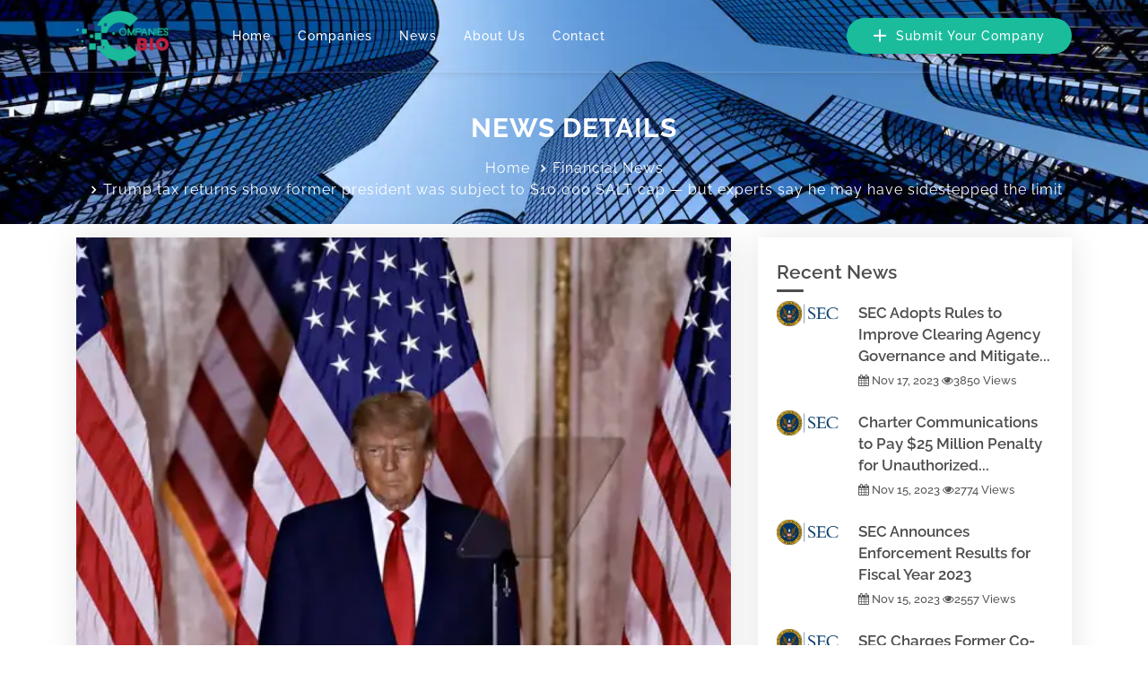

--- FILE ---
content_type: text/html; charset=UTF-8
request_url: https://companiesbio.com/news/gettopview/isGetAside/true/isTopView/true
body_size: 1011
content:
{"aside":"<div class=\"sidebar-right-2\">\n    <!-- Recent listing start -->\n    <div class=\"widget recent-listing\">\n        <h3 class=\"sidebar-title\">Recent News<\/h3>\n        <div class=\"s-border\"><\/div>\n        <div class=\"media mb-4\">\n    <a class=\"pr-3\" href=\"https:\/\/companiesbio.com\/sec-adopts-rules-to-improve-clearing-agency-governance-and-mitigate-conflicts-of-interest-CBIO3106.html\">\n        <img width=\"75\" height=\"50\" loading=\"lazy\" class=\"media-object\" src=\"https:\/\/companiesbio.com\/lib\/images\/logo-SEC.webp\" alt=\"SEC Adopts Rules to Improve Clearing Agency Governance and Mitigate Conflicts of Interest\">\n    <\/a>\n    <div class=\"media-body align-self-center\">\n        <h5>\n            <a title=\"SEC Adopts Rules to Improve Clearing Agency Governance and Mitigate Conflicts of Interest\" href=\"https:\/\/companiesbio.com\/sec-adopts-rules-to-improve-clearing-agency-governance-and-mitigate-conflicts-of-interest-CBIO3106.html\">SEC Adopts Rules to Improve Clearing Agency Governance and Mitigate...<\/a>\n        <\/h5>\n        <div class=\"listing-post-meta\">\n                        <i class=\"fa fa-calendar\"><\/i> Nov 17, 2023            <i class=\"fa fa-eye\"><\/i>3850 Views\n        <\/div>\n    <\/div>\n<\/div><div class=\"media mb-4\">\n    <a class=\"pr-3\" href=\"https:\/\/companiesbio.com\/charter-communications-to-pay-25-million-penalty-for-unauthorized-stock-buybacks-CBIO3105.html\">\n        <img width=\"75\" height=\"50\" loading=\"lazy\" class=\"media-object\" src=\"https:\/\/companiesbio.com\/lib\/images\/logo-SEC.webp\" alt=\"Charter Communications to Pay $25 Million Penalty for Unauthorized Stock Buybacks\">\n    <\/a>\n    <div class=\"media-body align-self-center\">\n        <h5>\n            <a title=\"Charter Communications to Pay $25 Million Penalty for Unauthorized Stock Buybacks\" href=\"https:\/\/companiesbio.com\/charter-communications-to-pay-25-million-penalty-for-unauthorized-stock-buybacks-CBIO3105.html\">Charter Communications to Pay $25 Million Penalty for Unauthorized...<\/a>\n        <\/h5>\n        <div class=\"listing-post-meta\">\n                        <i class=\"fa fa-calendar\"><\/i> Nov 15, 2023            <i class=\"fa fa-eye\"><\/i>2774 Views\n        <\/div>\n    <\/div>\n<\/div><div class=\"media mb-4\">\n    <a class=\"pr-3\" href=\"https:\/\/companiesbio.com\/sec-announces-enforcement-results-for-fiscal-year-2023-CBIO3104.html\">\n        <img width=\"75\" height=\"50\" loading=\"lazy\" class=\"media-object\" src=\"https:\/\/companiesbio.com\/lib\/images\/logo-SEC.webp\" alt=\"SEC Announces Enforcement Results for Fiscal Year 2023\">\n    <\/a>\n    <div class=\"media-body align-self-center\">\n        <h5>\n            <a title=\"SEC Announces Enforcement Results for Fiscal Year 2023\" href=\"https:\/\/companiesbio.com\/sec-announces-enforcement-results-for-fiscal-year-2023-CBIO3104.html\">SEC Announces Enforcement Results for Fiscal Year 2023<\/a>\n        <\/h5>\n        <div class=\"listing-post-meta\">\n                        <i class=\"fa fa-calendar\"><\/i> Nov 15, 2023            <i class=\"fa fa-eye\"><\/i>2557 Views\n        <\/div>\n    <\/div>\n<\/div><div class=\"media mb-4\">\n    <a class=\"pr-3\" href=\"https:\/\/companiesbio.com\/sec-charges-former-co-ceos-of-tech-start-up-bitwise-industries-for-falsifying-documents-while-raising-70-million-from-investors-CBIO3103.html\">\n        <img width=\"75\" height=\"50\" loading=\"lazy\" class=\"media-object\" src=\"https:\/\/companiesbio.com\/lib\/images\/logo-SEC.webp\" alt=\"SEC Charges Former Co-CEOs of Tech Start-Up Bitwise Industries for Falsifying Documents While Raising $70 Million From Investors\">\n    <\/a>\n    <div class=\"media-body align-self-center\">\n        <h5>\n            <a title=\"SEC Charges Former Co-CEOs of Tech Start-Up Bitwise Industries for Falsifying Documents While Raising $70 Million From Investors\" href=\"https:\/\/companiesbio.com\/sec-charges-former-co-ceos-of-tech-start-up-bitwise-industries-for-falsifying-documents-while-raising-70-million-from-investors-CBIO3103.html\">SEC Charges Former Co-CEOs of Tech Start-Up Bitwise Industries...<\/a>\n        <\/h5>\n        <div class=\"listing-post-meta\">\n                        <i class=\"fa fa-calendar\"><\/i> Nov 10, 2023            <i class=\"fa fa-eye\"><\/i>3903 Views\n        <\/div>\n    <\/div>\n<\/div><div class=\"media mb-4\">\n    <a class=\"pr-3\" href=\"https:\/\/companiesbio.com\/sec-charges-royal-bank-of-canada-with-internal-accounting-controls-violations-CBIO3102.html\">\n        <img width=\"75\" height=\"50\" loading=\"lazy\" class=\"media-object\" src=\"https:\/\/companiesbio.com\/lib\/images\/logo-SEC.webp\" alt=\"SEC Charges Royal Bank of Canada with Internal Accounting Controls Violations\">\n    <\/a>\n    <div class=\"media-body align-self-center\">\n        <h5>\n            <a title=\"SEC Charges Royal Bank of Canada with Internal Accounting Controls Violations\" href=\"https:\/\/companiesbio.com\/sec-charges-royal-bank-of-canada-with-internal-accounting-controls-violations-CBIO3102.html\">SEC Charges Royal Bank of Canada with Internal Accounting Controls...<\/a>\n        <\/h5>\n        <div class=\"listing-post-meta\">\n                        <i class=\"fa fa-calendar\"><\/i> Nov 03, 2023            <i class=\"fa fa-eye\"><\/i>1781 Views\n        <\/div>\n    <\/div>\n<\/div><div class=\"media mb-4\">\n    <a class=\"pr-3\" href=\"https:\/\/companiesbio.com\/sec-charges-president-cco-of-prophecy-asset-management-advisory-firm-with-multi-year-fraud-CBIO3101.html\">\n        <img width=\"75\" height=\"50\" loading=\"lazy\" class=\"media-object\" src=\"https:\/\/companiesbio.com\/lib\/images\/logo-SEC.webp\" alt=\"SEC Charges President\/CCO of Prophecy Asset Management Advisory Firm with Multi-Year Fraud\">\n    <\/a>\n    <div class=\"media-body align-self-center\">\n        <h5>\n            <a title=\"SEC Charges President\/CCO of Prophecy Asset Management Advisory Firm with Multi-Year Fraud\" href=\"https:\/\/companiesbio.com\/sec-charges-president-cco-of-prophecy-asset-management-advisory-firm-with-multi-year-fraud-CBIO3101.html\">SEC Charges President\/CCO of Prophecy Asset Management Advisory...<\/a>\n        <\/h5>\n        <div class=\"listing-post-meta\">\n                        <i class=\"fa fa-calendar\"><\/i> Nov 03, 2023            <i class=\"fa fa-eye\"><\/i>3434 Views\n        <\/div>\n    <\/div>\n<\/div>    <\/div>\n    <!-- Category 2 Start -->\n    <div class=\"category-2 widget\">\n        <h3 class=\"sidebar-title\">Category<\/h3>\n        <div class=\"s-border\"><\/div>\n        <ul class=\"list-unstyled list-cat\">\n                        <li><a href=\"https:\/\/companiesbio.com\/category-sec-press-releases.html\">SEC Press Releases <span>(791)<\/span><\/a><\/li>\n                        <li><a href=\"https:\/\/companiesbio.com\/category-business-news.html\">Business News <span>(891)<\/span><\/a><\/li>\n                        <li><a href=\"https:\/\/companiesbio.com\/category-financial-news.html\">Financial News <span>(618)<\/span><\/a><\/li>\n                        <li><a href=\"https:\/\/companiesbio.com\/category-press-releases.html\">Press Releases <span>(465)<\/span><\/a><\/li>\n                    <\/ul>\n    <\/div>\n    <!-- Tags box Start -->\n    <div class=\"widget-5 tags-box\">\n        <h3 class=\"sidebar-title\">Tags<\/h3>\n        <div class=\"s-border\"><\/div>\n        <ul class=\"tags\">\n                        <li><a href=\"\/tag-24-republicans-bucking.html\">24 republicans bucking<\/a><\/li>\n                        <li><a href=\"\/tag-repaired-homes.html\">repaired homes<\/a><\/li>\n                        <li><a href=\"\/tag-trans.html\">trans<\/a><\/li>\n                        <li><a href=\"\/tag-hp-shares.html\">hp - shares<\/a><\/li>\n                        <li><a href=\"\/tag-runways.html\">runways<\/a><\/li>\n                        <li><a href=\"\/tag-trading-revenue.html\">trading revenue<\/a><\/li>\n                        <li><a href=\"\/tag-revenue-miss.html\">revenue miss<\/a><\/li>\n                        <li><a href=\"\/tag-established-policies.html\">established policies<\/a><\/li>\n                        <li><a href=\"\/tag-openings.html\">openings<\/a><\/li>\n                        <li><a href=\"\/tag-global-bonds.html\">global bonds<\/a><\/li>\n                        <li><a href=\"\/tag-tradingandmarkets-sec.html\">tradingandmarkets@sec<\/a><\/li>\n                        <li><a href=\"\/tag-italian-consumer.html\">italian consumer<\/a><\/li>\n                    <\/ul>\n    <\/div>\n<\/div>","top_view":""}

--- FILE ---
content_type: text/html; charset=utf-8
request_url: https://www.google.com/recaptcha/api2/aframe
body_size: 262
content:
<!DOCTYPE HTML><html><head><meta http-equiv="content-type" content="text/html; charset=UTF-8"></head><body><script nonce="exiXnt-nFRD2gJ_2m-zWpg">/** Anti-fraud and anti-abuse applications only. See google.com/recaptcha */ try{var clients={'sodar':'https://pagead2.googlesyndication.com/pagead/sodar?'};window.addEventListener("message",function(a){try{if(a.source===window.parent){var b=JSON.parse(a.data);var c=clients[b['id']];if(c){var d=document.createElement('img');d.src=c+b['params']+'&rc='+(localStorage.getItem("rc::a")?sessionStorage.getItem("rc::b"):"");window.document.body.appendChild(d);sessionStorage.setItem("rc::e",parseInt(sessionStorage.getItem("rc::e")||0)+1);localStorage.setItem("rc::h",'1761976717657');}}}catch(b){}});window.parent.postMessage("_grecaptcha_ready", "*");}catch(b){}</script></body></html>

--- FILE ---
content_type: application/javascript
request_url: https://companiesbio.com/assets/5baf406a/maps.js
body_size: 2136
content:
var properties = {
    "data": [
        {
            "id": 1,
            "title": "The Green Restourant",
            "desc": "Lorem ipsum dolor sit amet, consectetur adipisicing elit, sed do eiusmod tempor",
            "category": "Restourant",
            "review": 5,
            "rating": 4,
            "latitude": 51.541599,
            "longitude": -0.112588,
            "address": "123 Kathal St. Tampa City",
            "image": "img/listing/img-1.jpg",
            "type_icon": "img/building.png",
            "icon": "flaticon-cook",
        },
        {
            "id": 2,
            "title": "The Hotel Alpha",
            "desc": "Lorem ipsum dolor sit amet, consectetur adipisicing elit, sed do eiusmod tempor",
            "category": "Hotel",
            "review": 8,
            "rating": 4,
            "latitude": 51.538395,
            "longitude": -0.097418,
            "address": "123 Kathal St. Tampa City",
            "image": "img/listing/img-2.jpg",
            "type_icon": "img/building.png",
            "icon": "flaticon-hotel",
        },
        {
            "id": 3,
            "title": "Gym In Fitnees",
            "desc": "Lorem ipsum dolor sit amet, consectetur adipisicing elit, sed do eiusmod tempor",
            "category": "Gym",
            "review": 5,
            "rating": 4,
            "latitude": 51.539212,
            "longitude": -0.118403,
            "address": "123 Kathal St. Tampa City",
            "image": "img/listing/img-3.jpg",
            "type_icon": "img/building.png",
            "icon": "flaticon-gym",
        },
        {
            "id": 4,
            "title": "My Parsonal Event",
            "desc": "Lorem ipsum dolor sit amet, consectetur adipisicing elit, sed do eiusmod tempor",
            "category": "Event",
            "review": 5,
            "rating": 4,
            "latitude": 51.522340,
            "longitude": -0.037894,
            "address": "123 Kathal St. Tampa City",
            "image": "img/listing/img-4.jpg",
            "type_icon": "img/building.png",
            "icon": "flaticon-monitor",
        },
        {
            "id": 6,
            "title": "Shop In City",
            "desc": "Lorem ipsum dolor sit amet, consectetur adipisicing elit, sed do eiusmod tempor",
            "category": "Shop",
            "review": 5,
            "rating": 4,
            "latitude": 51.513965,
            "longitude": -0.038837,
            "address": "123 Kathal St. Tampa City",
            "image": "img/listing/img-6.jpg",
            "type_icon": "img/building.png",
            "icon": "flaticon-shop",
        },
        {
            "id": 7,
            "title": "The Green Restourant",
            "desc": "Lorem ipsum dolor sit amet, consectetur adipisicing elit, sed do eiusmod tempor",
            "category": "Restourant",
            "review": 5,
            "rating": 4,
            "latitude": 51.503965,
            "longitude": -0.058837,
            "address": "123 Kathal St. Tampa City",
            "image": "img/listing/img-1.jpg",
            "type_icon": "img/building.png",
            "icon": "flaticon-cook",
        },
        {
            "id": 8,
            "title": "The Hotel Alpha",
            "desc": "Lorem ipsum dolor sit amet, consectetur adipisicing elit, sed do eiusmod tempor",
            "category": "Hotel",
            "review": 5,
            "rating": 4,
            "latitude": 51.555385,
            "longitude": -0.128274,
            "address": "123 Kathal St. Tampa City",
            "image": "img/listing/img-2.jpg",
            "type_icon": "img/building.png",
            "icon": "flaticon-cook",
        },
        {
            "id": 9,
            "title": "Gym In Fitnees",
            "desc": "Lorem ipsum dolor sit amet, consectetur adipisicing elit, sed do eiusmod tempor",
            "category": "Gym",
            "review": 5,
            "rating": 4,
            "latitude": 51.560935,
            "longitude": -0.111365,
            "address": "123 Kathal St. Tampa City",
            "image": "img/listing/img-3.jpg",
            "type_icon": "img/building.png",
            "icon": "flaticon-gym",
        },
        {
            "id": 10,
            "title": "My Parsonal Event",
            "desc": "Lorem ipsum dolor sit amet, consectetur adipisicing elit, sed do eiusmod tempor",
            "category": "Event",
            "review": 5,
            "rating": 4,
            "latitude": 51.543803,
            "longitude": -0.036607,
            "address": "123 Kathal St. Tampa City",
            "image": "img/listing/img-4.jpg",
            "type_icon": "img/building.png",
            "icon": "flaticon-monitor",
        },
        {
            "id": 10,
            "title": "Shop In City",
            "desc": "Lorem ipsum dolor sit amet, consectetur adipisicing elit, sed do eiusmod tempor",
            "category": "Shop",
            "review": 5,
            "rating": 4,
            "latitude": 51.527306,
            "longitude": -0.140977,
            "address": "123 Kathal St. Tampa City",
            "image": "img/listing/img-6.jpg",
            "type_icon": "img/building.png",
            "icon": "flaticon-shop",
        },
        {
            "id": 11,
            "title": "Shop In City",
            "desc": "Lorem ipsum dolor sit amet, consectetur adipisicing elit, sed do eiusmod tempor",
            "category": "Shop",
            "review": 5,
            "rating": 4,
            "latitude": 51.541599,
            "longitude": -0.112588,
            "address": "123 Kathal St. Tampa City",
            "image": "img/listing/img-6.jpg",
            "type_icon": "img/building.png",
            "icon": "flaticon-shop",
        },
        {
            "id": 12,
            "title": "The Hotel Alpha",
            "desc": "Lorem ipsum dolor sit amet, consectetur adipisicing elit, sed do eiusmod tempor",
            "category": "Hotel",
            "review": 8,
            "rating": 4,
            "latitude": 51.538395,
            "longitude": -0.097418,
            "address": "123 Kathal St. Tampa City",
            "image": "img/listing/img-2.jpg",
            "type_icon": "img/building.png",
            "icon": "flaticon-hotel",
        },
        {
            "id": 13,
            "title": "Gym In Fitnees",
            "desc": "Lorem ipsum dolor sit amet, consectetur adipisicing elit, sed do eiusmod tempor",
            "category": "Event",
            "review": 5,
            "rating": 4,
            "latitude": 51.539212,
            "longitude": -0.118403,
            "address": "123 Kathal St. Tampa City",
            "image": "img/listing/img-3.jpg",
            "type_icon": "img/building.png",
            "icon": "flaticon-gym",
        },
        {
            "id": 14,
            "title": "My Parsonal Event",
            "desc": "Lorem ipsum dolor sit amet, consectetur adipisicing elit, sed do eiusmod tempor",
            "category": "Event",
            "review": 5,
            "rating": 4,
            "latitude": 51.522340,
            "longitude": -0.037894,
            "address": "123 Kathal St. Tampa City",
            "image": "img/listing/img-4.jpg",
            "type_icon": "img/building.png",
            "icon": "flaticon-monitor",
        },
        {
            "id": 15,
            "title": "The Green Restourant",
            "desc": "Lorem ipsum dolor sit amet, consectetur adipisicing elit, sed do eiusmod tempor",
            "category": "Restourant",
            "review": 5,
            "rating": 4,
            "latitude": 51.531311,
            "longitude": -0.052314,
            "address": "123 Kathal St. Tampa City",
            "image": "img/listing/img-1.jpg",
            "type_icon": "img/building.png",
            "icon": "flaticon-cook",
        },
    ]
};

function drawInfoWindow(property) {
    var image = 'img/logo.png';
    if (property.image) {
        image = property.image
    }

    var title = 'N/A';
    if (property.title) {
        title = property.title
    }

    var address = '';
    if (property.address) {
        address = property.address
    }

    var ibContent = '';
    ibContent =
        "<div class='map-properties'>" +
        "<div class='map-img'>" +
        "<img src='" + image + "'/><div class=\"price-ratings-box\">\n" +

        "                                </div>" +
        "</div>" +
        "<div class='map-content'>" +
        "<h4><a href='properties-details.html'>" + title + "</a></h4>" +
        "<p class='address'> <i class='flaticon-pin'></i>" + address + "</p>" +
        "<div class='map-properties-fetures'> " +
        "</div>" +
        "</div>";
    return ibContent;
}

function insertPropertyToArray(property, layout) {
    var image = 'img/logo.png';
    if (property.image) {
        image = property.image
    }

    var address = 'N/A';
    if (property.address) {
        address = property.address
    }

    var title = 'N/A';
    if (property.title) {
        title = property.title
    }

    var category = '<div class="tag">SALE</div>';
    if (property.category) {
        category = '<div class="tag">'+property.category+'</div>'
    }
    console.log(category);
    console.log(category);

    var desc = '';
    if (property.desc) {
        desc = property.desc;
    }

    var review = '';
    if (property.review) {
        review = property.review;
    }

    var rating = '';
    if (property.rating) {
        rating = property.rating;
    }

    var icon = '';
    if (property.icon) {
        icon = property.icon;
    }

    var element = '';

    if(layout == 'grid_layout'){
        element = '<div class="col-lg-6 col-md-6 col-sm-12" > ' +
            '           <div class="listing-item-box"> ' +
            '               <div class="listing-thumbnail"> ' +
            '                   <a href="listing-single.html" class="listing-photo"> ' +
                                    category +
            '                       <div class="location"> ' +
            '                           <i class="flaticon-pin"></i>' + address +
            '                       </div> ' +
        '                           <div class="ratings"> ' +
            '                           <i class="fa fa-star"></i> ' +
            '                           <i class="fa fa-star"></i> ' +
            '                           <i class="fa fa-star"></i> ' +
            '                           <i class="fa fa-star"></i> ' +
            '                           <i class="fa fa-star-o"></i> ' +
            '                           <span>( '+review+' Reviews )</span> ' +
        '                           </div> ' +
            '                       <img class="d-block w-100" src="'+image+'" alt="listing"> ' +
        '                       </a> ' +
            '           </div> ' +
            '           <div class="detail"> ' +
            '               <a class="icon"> ' +
            '                   <i class="'+icon+'"></i> ' +
            '               </a> ' +
            '               <h1 class="title"> ' +
            '                   <a href="listing-single.html">'+title+'</a> ' +
        '                   </h1> ' +
            '               <p>'+desc+'</p> ' +
        '               </div> ' +
            '           </div> ' +
            '</div>';
    }
    else{
        element = '<div class="listing-item-box-2" > ' +
            '   <div class="row"> ' +
            '       <div class="col-lg-5 col-md-5 col-pad"> ' +
            '           <div class="listing-thumbnail"> ' +
            '               <a href="listing-single.html" class="listing-img"> ' +
        '                       <img src="'+image+'" alt="listing-photo-2" class="img-fluid"> ' +
                                category +
            '                   <div class="icon"> ' +
            '                       <i class="'+icon+'"></i> ' +
            '                   </div> ' +
            '                   <div class="ratings"> ' +
            '                       <i class="fa fa-star"></i> ' +
            '                       <i class="fa fa-star"></i> ' +
            '                       <i class="fa fa-star"></i> ' +
        '                           <i class="fa fa-star"></i> ' +
            '                       <i class="fa fa-star-o"></i> ' +
            '                       <span>( '+review+' Reviews )</span> ' +
            '                   </div> ' +
            '               </a> ' +
            '           </div> ' +
            '       </div> ' +
            '       <div class="col-lg-7 col-md-7 col-pad align-self-center"> ' +
            '           <div class="detail"> ' +
            '               <h3 class="title"> ' +
            '                   <a href="listing-single.html">'+title+'</a> ' +
            '               </h3> ' +
            '               <h5 class="location clearfix"> ' +
            '                   <a href="listing-single.html"> ' +
            '                       <i class="flaticon-pin"></i>' + address +
            '                   </a> ' +
            '               </h5> ' +
        '                   <p>'+desc+'</p> ' +
            '           </div> ' +
            '       </div> ' +
            '   </div> ' +
            '</div>';
    }
    return element;
}

function animatedMarkers(map, propertiesMarkers, properties, layout) {
    var bounds = map.getBounds();
    var propertiesArray = [];
    $.each(propertiesMarkers, function (key, value) {
        if (bounds.contains(propertiesMarkers[key].getLatLng())) {
            propertiesArray.push(insertPropertyToArray(properties.data[key], layout));
            setTimeout(function () {
                if (propertiesMarkers[key]._icon != null) {
                    propertiesMarkers[key]._icon.className = 'leaflet-marker-icon leaflet-zoom-animated leaflet-clickable bounce-animation marker-loaded';
                }
            }, key * 50);
        }
        else {
            if (propertiesMarkers[key]._icon != null) {
                propertiesMarkers[key]._icon.className = 'leaflet-marker-icon leaflet-zoom-animated leaflet-clickable';
            }
        }
    });
    $('.fetching-properties').html(propertiesArray);
}

function generateMap(latitude, longitude, mapProvider, layout) {

    var map = L.map('map', {
        center: [latitude, longitude],
        zoom: 14,
        scrollWheelZoom: false
    });

    L.tileLayer.provider(mapProvider).addTo(map);
    var markers = L.markerClusterGroup({
        showCoverageOnHover: false,
        zoomToBoundsOnClick: false
    });
    var propertiesMarkers = [];

    $.each(properties.data, function (index, property) {
        var icon = '<img src="img/logos/black-logo.png">';
        if (property.type_icon) {
            icon = '<img src="' + property.type_icon + '">';
        }
        var color = '';
        var markerContent =
            '<div class="map-marker ' + color + '">' +
            '<div class="icon">' +
            icon +
            '</div>' +
            '</div>';

        var _icon = L.divIcon({
            html: markerContent,
            iconSize: [36, 46],
            iconAnchor: [18, 32],
            popupAnchor: [130, -28],
            className: ''
        });

        var marker = L.marker(new L.LatLng(property.latitude, property.longitude), {
            title: property.title,
            icon: _icon
        });

        propertiesMarkers.push(marker);
        marker.bindPopup(drawInfoWindow(property));
        markers.addLayer(marker);
        marker.on('popupopen', function () {
            this._icon.className += ' marker-active';
        });
        marker.on('popupclose', function () {
            this._icon.className = 'leaflet-marker-icon leaflet-zoom-animated leaflet-clickable marker-loaded';
        });
    });

    map.addLayer(markers);
    animatedMarkers(map, propertiesMarkers, properties, layout);
    map.on('moveend', function () {
        animatedMarkers(map, propertiesMarkers, properties, layout);
    });

    $('.fetching-properties .property-box-2, .fetching-properties .property-box').hover(
        function () {
            propertiesMarkers[$(this).attr('id') - 1]._icon.className = 'leaflet-marker-icon leaflet-zoom-animated leaflet-clickable marker-loaded marker-active';
        },
        function () {
            propertiesMarkers[$(this).attr('id') - 1]._icon.className = 'leaflet-marker-icon leaflet-zoom-animated leaflet-clickable marker-loaded';
        }
    );



    $('.geolocation').on("click", function () {
        map.locate({setView: true})
    });
    $('#map').removeClass('fade-map');
}

--- FILE ---
content_type: application/javascript
request_url: https://companiesbio.com/assets/5baf406a/app.js
body_size: 3716
content:
$(function () {

    'use strict';

    // Showing page loader
    $(window).on('load', function () {
        // populateColorPlates();
        setTimeout(function () {
            $(".page_loader").fadeOut("fast");
        }, 100);

        if ($('body .filter-portfolio').length > 0) {
            $(function () {
                $('.filter-portfolio').filterizr(
                    {
                        delay: 0
                    }
                );
            });
            $('.filteriz-navigation li').on('click', function () {
                $('.filteriz-navigation .filtr').removeClass('active');
                $(this).addClass('active');
            });
        }
    });


    // Made the left sidebar's min-height to window's height
    var winHeight = $(window).height();
    $('.dashboard-nav').css('min-height', winHeight);


    // Magnify activation
    if($('.portfolio-item').length > 0){
        $('.portfolio-item').magnificPopup({
            delegate: 'a',
            type: 'image',
            gallery:{enabled:true}
        });
    }


    // Header shrink while page scroll
    adjustHeader();
    doSticky();
    placedDashboard();
    $(window).on('scroll', function () {
        adjustHeader();
        doSticky();
        placedDashboard();
    });

    // Header shrink while page resize
    $(window).on('resize', function () {
        adjustHeader();
        doSticky();
        placedDashboard();
    });

    function adjustHeader()
    {
        var windowWidth = $(window).width();
        if(windowWidth > 992) {
            if ($(document).scrollTop() >= 100) {
                if($('.header-shrink').length < 1) {
                    $('.sticky-header').addClass('header-shrink');
                }
                if($('.do-sticky').length < 1) {
                    $('.logo img').attr('src', '/lib/images/logo/medium-logo.png');
                }
            }
            else {
                $('.sticky-header').removeClass('header-shrink');
                if($('.do-sticky').length < 1 && $('.fixed-header').length == 0 && $('.fixed-header2').length == 0) {
                    $('.logo img').attr('src', '/lib/images/logo/medium-logo.png');
                } else {
                    $('.logo img').attr('src', '/lib/images/logo/medium-logo.png');
                }
            }
        } else {
            $('.logo img').attr('src', '/lib/images/logo/medium-logo.png');
        }
    }

    function doSticky()
    {
        if ($(document).scrollTop() > 40) {
            $('.do-sticky').addClass('sticky-header');
            //$('.do-sticky').addClass('header-shrink');
        }
        else {
            $('.do-sticky').removeClass('sticky-header');
            //$('.do-sticky').removeClass('header-shrink');
        }
    }

    function placedDashboard() {
        var headerHeight = parseInt($('.main-header').height(), 10);
        $('.dashboard').css('top', headerHeight);
    }


    // Banner slider
    (function ($) {
        //Function to animate slider captions
        function doAnimations(elems) {
            //Cache the animationend event in a variable
            var animEndEv = 'webkitAnimationEnd animationend';
            elems.each(function () {
                var $this = $(this),
                    $animationType = $this.data('animation');
                $this.addClass($animationType).one(animEndEv, function () {
                    $this.removeClass($animationType);
                });
            });
        }

        //Variables on page load
        var $myCarousel = $('#carousel-example-generic')
        var $firstAnimatingElems = $myCarousel.find('.item:first').find("[data-animation ^= 'animated']");
        //Initialize carousel
        $myCarousel.carousel();

        //Animate captions in first slide on page load
        doAnimations($firstAnimatingElems);
        //Pause carousel
        $myCarousel.carousel('pause');
        //Other slides to be animated on carousel slide event
        $myCarousel.on('slide.bs.carousel', function (e) {
            var $animatingElems = $(e.relatedTarget).find("[data-animation ^= 'animated']");
            doAnimations($animatingElems);
        });
        $('#carousel-example-generic').carousel({
            interval: 3000,
            pause: "false"
        });
    })(jQuery);

    // Page scroller initialization.
    if(typeof $.scrollUp != 'undefined'){
        $.scrollUp({
            scrollName: 'page_scroller',
            scrollDistance: 300,
            scrollFrom: 'top',
            scrollSpeed: 500,
            easingType: 'linear',
            animation: 'fade',
            animationSpeed: 200,
            scrollTrigger: false,
            scrollTarget: false,
            scrollText: '<i class="fa fa-chevron-up"></i>',
            scrollTitle: false,
            scrollImg: false,
            activeOverlay: false,
            zIndex: 2147483647
        });
    }

    // Counter
    function isCounterElementVisible($elementToBeChecked) {
        var TopView = $(window).scrollTop();
        var BotView = TopView + $(window).height();
        var TopElement = $elementToBeChecked.offset().top;
        var BotElement = TopElement + $elementToBeChecked.height();
        return ((BotElement <= BotView) && (TopElement >= TopView));
    }

    $(window).on('scroll', function () {
        $(".counter").each(function () {
            var isOnView = isCounterElementVisible($(this));
            if (isOnView && !$(this).hasClass('Starting')) {
                $(this).addClass('Starting');
                $(this).prop('Counter', 0).animate({
                    Counter: $(this).text()
                }, {
                    duration: 3000,
                    easing: 'swing',
                    step: function (now) {
                        $(this).text(Math.ceil(now));
                    }
                });
            }
        });
    });


    // Countdown activation
    $( function() {
        // Add background image
        //$.backstretch('../img/nature.jpg');
        var endDate = "December  27, 2019 15:03:25";
        if($('.countdown.simple').length > 0){
            $('.countdown.simple').countdown({ date: endDate });
            $('.countdown.styled').countdown({
                date: endDate,
                render: function(data) {
                    $(this.el).html("<div>" + this.leadingZeros(data.days, 3) + " <span>Days</span></div><div>" + this.leadingZeros(data.hours, 2) + " <span>Hours</span></div><div>" + this.leadingZeros(data.min, 2) + " <span>Minutes</span></div><div>" + this.leadingZeros(data.sec, 2) + " <span>Seconds</span></div>");
                }
            });
            $('.countdown.callback').countdown({
                date: +(new Date) + 10000,
                render: function(data) {
                    $(this.el).text(this.leadingZeros(data.sec, 2) + " sec");
                },
                onEnd: function() {
                    $(this.el).addClass('ended');
                }
            }).on("click", function() {
                $(this).removeClass('ended').data('countdown').update(+(new Date) + 10000).start();
            });
        }
    });

    $(".range-slider-ui").each(function () {
        var minRangeValue = $(this).attr('data-min');
        var maxRangeValue = $(this).attr('data-max');
        var minName = $(this).attr('data-min-name');
        var maxName = $(this).attr('data-max-name');
        var unit = $(this).attr('data-unit');

        $(this).append("" +
            "<span class='min-value'></span> " +
            "<span class='max-value'></span>" +
            "<input class='current-min' type='hidden' name='"+minName+"'>" +
            "<input class='current-max' type='hidden' name='"+maxName+"'>"
        );
        $(this).slider({
            range: true,
            min: minRangeValue,
            max: maxRangeValue,
            values: [minRangeValue, maxRangeValue],
            slide: function (event, ui) {
                event = event;
                var currentMin = parseInt(ui.values[0], 10);
                var currentMax = parseInt(ui.values[1], 10);
                $(this).children(".min-value").text( currentMin + " " + unit);
                $(this).children(".max-value").text(currentMax + " " + unit);
                $(this).children(".current-min").val(currentMin);
                $(this).children(".current-max").val(currentMax);
            }
        });

        var currentMin = parseInt($(this).slider("values", 0), 10);
        var currentMax = parseInt($(this).slider("values", 1), 10);
        $(this).children(".min-value").text( currentMin + " " + unit);
        $(this).children(".max-value").text(currentMax + " " + unit);
        $(this).children(".current-min").val(currentMin);
        $(this).children(".current-max").val(currentMax);
    });

    // Select picket
    if($('.selectpicker').length > 0){
        $('.selectpicker').selectpicker();
    }

    // Search option's icon toggle
    $('.search-options-btn').on('click', function () {
        $('.search-section').toggleClass('show-search-area');
        $('.search-options-btn .fa').toggleClass('fa-chevron-down');
    });

    // Carousel with partner initialization
    (function () {
        $('#ourPartners').carousel({interval: 3600});
    }());

    (function () {
        $('.our-partners .item').each(function () {
            var itemToClone = $(this);
            for (var i = 1; i < 4; i++) {
                itemToClone = itemToClone.next();
                if (!itemToClone.length) {
                    itemToClone = $(this).siblings(':first');
                }
                itemToClone.children(':first-child').clone()
                    .addClass("cloneditem-" + (i))
                    .appendTo($(this));
            }
        });
    }());

    // Background video playing script
    $(document).ready(function () {
        $(".player").mb_YTPlayer(
            {
                mobileFallbackImage: 'img/banner/banner-1.jpg'
            }
        );
    });

    // Multilevel menuus
    $('[data-submenu]').submenupicker();

    // Expending/Collapsing advance search content
    $('.show-more-options').on('click', function () {
        if ($(this).find('.fa').hasClass('fa-minus-circle')) {
            $(this).find('.fa').removeClass('fa-minus-circle');
            $(this).find('.fa').addClass('fa-plus-circle');
        } else {
            $(this).find('.fa').removeClass('fa-plus-circle');
            $(this).find('.fa').addClass('fa-minus-circle');
        }
    });

    var videoWidth = $('.sidebar-widget').width();
    var videoHeight = videoWidth * .61;
    $('.sidebar-widget iframe').css('height', videoHeight);


    // Megamenu activation
    $(".megamenu").on("click", function (e) {
        e.stopPropagation();
    });

    // Dropdown activation
    $('.dropdown-menu a.dropdown-toggle').on('click', function(e) {
        if (!$(this).next().hasClass('show')) {
            $(this).parents('.dropdown-menu').first().find('.show').removeClass("show");
        }
        var $subMenu = $(this).next(".dropdown-menu");
        $subMenu.toggleClass('show');


        $(this).parents('li.nav-item.dropdown.show').on('hidden.bs.dropdown', function(e) {
            $('.dropdown-submenu .show').removeClass("show");
        });

        return false;
    });

    // Datetimepicker init
    if($('.datetimes').length > 0){
        $('.datetimes').daterangepicker({
            autoUpdateInput: false,
            locale: {
                cancelLabel: 'Clear'
            }
        });
        $('.datetimes-left').daterangepicker({
            opens: 'left',
            autoUpdateInput: false,
            locale: {
                cancelLabel: 'Clear'
            }
        });
        $('.datetimes-left, .datetimes').on('apply.daterangepicker', function(ev, picker) {
            $(this).val(picker.startDate.format('MM/DD/YYYY') + ' - ' + picker.endDate.format('MM/DD/YYYY'));
        });
        $('.datetimes-left, .datetimes').on('cancel.daterangepicker', function(ev, picker) {
            $(this).val('');
        });
    }


    // Full  Page Search Activation
    $(function () {
        $('a[href="#full-page-search"]').on('click', function(event) {
            event.preventDefault();
            $('#full-page-search').addClass('open');
            $('#full-page-search > form > input[type="search"]').focus();
        });

        $('#full-page-search, #full-page-search button.close').on('click keyup', function(event) {
            if (event.target == this || event.target.className == 'close' || event.keyCode == 27) {
                $(this).removeClass('open');
            }
        });
    });


    // Slick Sliders
    if($('.slick-carousel').length > 0){
        $('.slick-carousel').each(function () {
            var slider = $(this);
            $(this).slick({
                infinite: true,
                dots: false,
                arrows: false,
                centerMode: true,
                centerPadding: '0'
            });
            
            $(this).closest('.slick-slider-area').find('.slick-prev').on("click", function () {
                slider.slick('slickPrev');
            });
            $(this).closest('.slick-slider-area').find('.slick-next').on("click", function () {
                slider.slick('slickNext');
            });
        });
    }


    $(".dropdown.btns .dropdown-toggle").on('click', function() {
        $(this).dropdown("toggle");
        return false;
    });



    // Dropzone initialization
    if(typeof Dropzone != 'undefined'){
        Dropzone.autoDiscover = false;
        $(function () {
            $("div#myDropZone").dropzone({
                url: "/file-upload"
            });
        });
    }

    // Filterizr initialization
    $(function () {
        //$('.filtr-container').filterizr();
    });

    function toggleChevron(e) {
        $(e.target)
            .prev('.panel-heading')
            .find(".fa")
            .toggleClass('fa-minus fa-plus');
    }

    $('.panel-group').on('shown.bs.collapse', toggleChevron);
    $('.panel-group').on('hidden.bs.collapse', toggleChevron);

    // Switching Color schema
    function populateColorPlates() {
        var plateStings = '<div class="option-panel option-panel-collased">\n' +
            '    <h2>Change Color</h2>\n' +
            '    <div class="color-plate default-plate" data-color="default"></div>\n' +
            '    <div class="color-plate midnight-blue-plate" data-color="midnight-blue"></div>\n' +
            '    <div class="color-plate yellow-plate" data-color="yellow"></div>\n' +
            '    <div class="color-plate blue-plate" data-color="blue"></div>\n' +
            '    <div class="color-plate green-light-plate" data-color="green-light"></div>\n' +
            '    <div class="color-plate yellow-light-plate" data-color="yellow-light"></div>\n' +
            '    <div class="color-plate green-plate" data-color="green"></div>\n' +
            '    <div class="color-plate green-light-2-plate" data-color="green-light-2"></div>\n' +
            '    <div class="color-plate red-plate" data-color="red"></div>\n' +
            '    <div class="color-plate purple-plate" data-color="purple"></div>\n' +
            '    <div class="color-plate brown-plate" data-color="brown"></div>\n' +
            '    <div class="color-plate olive-plate" data-color="olive"></div>\n' +
            '    <div class="setting-button">\n' +
            '        <i class="fa fa-gear"></i>\n' +
            '    </div>\n' +
            '</div>';
        $('body').append(plateStings);
    }
    $(document).on('click', '.color-plate', function () {
        var name = $(this).attr('data-color');
        $('link[id="style_sheet"]').attr('href', 'lib/css/skins/' + name + '.css');
    });

    $(document).on('click', '.setting-button', function () {
        $('.option-panel').toggleClass('option-panel-collased');
    });
});

// mCustomScrollbar initialization
(function ($) {
    $(window).resize(function () {
        if($(".map-content-sidebar").length > 0){
            $('#map').css('height', $(this).height() - 110);
            if ($(this).width() > 768) {
                $(".map-content-sidebar").mCustomScrollbar(
                    {theme: "minimal-dark"}
                );
                $('.map-content-sidebar').css('height', $(this).height() - 110);
            } else {
                $('.map-content-sidebar').mCustomScrollbar("destroy"); //destroy scrollbar
                $('.map-content-sidebar').css('height', '100%');
            }
        }
    }).trigger("resize");
})(jQuery);

--- FILE ---
content_type: application/javascript
request_url: https://companiesbio.com/assets/5baf406a/custom.js
body_size: 4231
content:
window.checkSpeedTest = function(){
    var userAgent = navigator.userAgent,
        listDeny = [
            'Chrome-Lighthouse',
            'APIs-Google',
            'AdsBot-Google-Mobile',
            'AdsBot-Google',
            'AdsBot',
            'FeedFetcher',
            'Google-Read-Aloud',
            'FeedFetcher-Google',
            'DuplexWeb-Google',
            'googleweblight',
            'Storebot-Google',
            'Google-Site-Verification',
            'Googlebot/2.1',
            'Google Page Speed Insights',
            'Googlebot'
        ];
    // userAgent = 'Mozilla/5.0 (Linux; Android 7.0; Moto G (4)) AppleWebKit/537.36 (KHTML, like Gecko) Chrome/94.0.4590.2 Mobile Safari/537.36 Chrome-Lighthouse';
    var result = false;
    for (var i = 0;i < listDeny.length;i++) {
        // console.log(i, listDeny[i], userAgent.search(listDeny[i]));
        if(userAgent.search(listDeny[i]) >= 0){
            result =  true;
            // alert(userAgent);
            break;
        }
    }
    return result;
}
function isMobile() {
    var mobile = false; //initiate as false
    // device detection
    if(/(android|bb\d+|meego).+mobile|avantgo|bada\/|blackberry|blazer|compal|elaine|fennec|hiptop|iemobile|ip(hone|od)|ipad|iris|kindle|Android|Silk|lge |maemo|midp|mmp|netfront|opera m(ob|in)i|palm( os)?|phone|p(ixi|re)\/|plucker|pocket|psp|series(4|6)0|symbian|treo|up\.(browser|link)|vodafone|wap|windows (ce|phone)|xda|xiino/i.test(navigator.userAgent) 
        || /1207|6310|6590|3gso|4thp|50[1-6]i|770s|802s|a wa|abac|ac(er|oo|s\-)|ai(ko|rn)|al(av|ca|co)|amoi|an(ex|ny|yw)|aptu|ar(ch|go)|as(te|us)|attw|au(di|\-m|r |s )|avan|be(ck|ll|nq)|bi(lb|rd)|bl(ac|az)|br(e|v)w|bumb|bw\-(n|u)|c55\/|capi|ccwa|cdm\-|cell|chtm|cldc|cmd\-|co(mp|nd)|craw|da(it|ll|ng)|dbte|dc\-s|devi|dica|dmob|do(c|p)o|ds(12|\-d)|el(49|ai)|em(l2|ul)|er(ic|k0)|esl8|ez([4-7]0|os|wa|ze)|fetc|fly(\-|_)|g1 u|g560|gene|gf\-5|g\-mo|go(\.w|od)|gr(ad|un)|haie|hcit|hd\-(m|p|t)|hei\-|hi(pt|ta)|hp( i|ip)|hs\-c|ht(c(\-| |_|a|g|p|s|t)|tp)|hu(aw|tc)|i\-(20|go|ma)|i230|iac( |\-|\/)|ibro|idea|ig01|ikom|im1k|inno|ipaq|iris|ja(t|v)a|jbro|jemu|jigs|kddi|keji|kgt( |\/)|klon|kpt |kwc\-|kyo(c|k)|le(no|xi)|lg( g|\/(k|l|u)|50|54|\-[a-w])|libw|lynx|m1\-w|m3ga|m50\/|ma(te|ui|xo)|mc(01|21|ca)|m\-cr|me(rc|ri)|mi(o8|oa|ts)|mmef|mo(01|02|bi|de|do|t(\-| |o|v)|zz)|mt(50|p1|v )|mwbp|mywa|n10[0-2]|n20[2-3]|n30(0|2)|n50(0|2|5)|n7(0(0|1)|10)|ne((c|m)\-|on|tf|wf|wg|wt)|nok(6|i)|nzph|o2im|op(ti|wv)|oran|owg1|p800|pan(a|d|t)|pdxg|pg(13|\-([1-8]|c))|phil|pire|pl(ay|uc)|pn\-2|po(ck|rt|se)|prox|psio|pt\-g|qa\-a|qc(07|12|21|32|60|\-[2-7]|i\-)|qtek|r380|r600|raks|rim9|ro(ve|zo)|s55\/|sa(ge|ma|mm|ms|ny|va)|sc(01|h\-|oo|p\-)|sdk\/|se(c(\-|0|1)|47|mc|nd|ri)|sgh\-|shar|sie(\-|m)|sk\-0|sl(45|id)|sm(al|ar|b3|it|t5)|so(ft|ny)|sp(01|h\-|v\-|v )|sy(01|mb)|t2(18|50)|t6(00|10|18)|ta(gt|lk)|tcl\-|tdg\-|tel(i|m)|tim\-|t\-mo|to(pl|sh)|ts(70|m\-|m3|m5)|tx\-9|up(\.b|g1|si)|utst|v400|v750|veri|vi(rg|te)|vk(40|5[0-3]|\-v)|vm40|voda|vulc|vx(52|53|60|61|70|80|81|83|85|98)|w3c(\-| )|webc|whit|wi(g |nc|nw)|wmlb|wonu|x700|yas\-|your|zeto|zte\-/i.test(navigator.userAgent.substr(0,4))){
        mobile = true;
    }
    return mobile;
}
window.MOBILE = isMobile();
jQuery.event.special.touchstart = {
    setup: function( _, ns, handle ) {
        this.addEventListener("touchstart", handle, { passive: true });
    }
};
jQuery.event.special.touchmove = {
    setup: function( _, ns, handle ) {
        this.addEventListener("touchmove", handle, { passive: true });
    }
};
jQuery.event.special.wheel = {
    setup: function( _, ns, handle ){
        this.addEventListener("wheel", handle, { passive: true });
    }
};
jQuery.event.special.mousewheel = {
    setup: function( _, ns, handle ){
        this.addEventListener("mousewheel", handle, { passive: true });
    }
};
jQuery(document).ready(function(){
    //load ads
    window.loadBackupAds = function(adsKey){
        console.log('loadBackupAds', adsKey);
        var adsBackUpKey = 'backup_'+adsKey;
        if(typeof window[adsBackUpKey] != 'undefined'){
            console.log('LOAD BANNER BACKUP:', adsKey, adsBackUpKey);
            $('[ads-key="'+adsKey+'"]').html(window[adsBackUpKey]);
            console.log('Reload sau 20s (backup): ', adsKey);
            //Reload sau 40s
            setTimeout(function(){
                window.loadBackupAds(adsKey);
            }, 20000);
        }
    }
    window.checkBackupAds = function(adsKey){
        var adsBackUpKey = 'backup_'+adsKey;
        console.log('adsBackUpKey: ',adsBackUpKey);
        var countIntervalBackup = 0;
        var interValBackup = setInterval(function(){
            var adsElm = $('[ads-key="'+adsKey+'"]'),
                adsUnfill = adsElm.find('[data-ad-status="unfilled"]'),
                adsFill = adsElm.find('[data-ad-status="filled"]'),
                googleStatus = adsElm.find('[data-adsbygoogle-status="done"]'),
                isGoogleAds = adsElm.find('.adsbygoogle');
            if(isGoogleAds.length == 0){
                console.log(adsElm, adsKey, 'is not google', isGoogleAds.length);
                clearInterval(interValBackup);
                return false;
            }
            if(googleStatus.length > 0 && (adsFill.length > 0 || adsUnfill.length > 0)){
                if(adsFill.length > 0){
                    clearInterval(interValBackup);
                    window.goodleAdsLoaded = true;
                    console.log('clear Interval backup:', adsKey);
                    // adsElm.attr('reload', 'false');
                    console.log('Reload sau 40s (filled): ', adsKey);
                    //Reload sau 40s
                    setTimeout(function(){
                        window.loadAdsByKey(adsKey);
                    }, 40000);
                }else{
                    clearInterval(interValBackup);
                    if(typeof window[adsBackUpKey] != 'undefined'){
                        console.log('LOAD BANNER BACKUP:', adsKey, adsBackUpKey);
                        $('[ads-key="'+adsKey+'"]').html(window[adsBackUpKey]);
                        console.log('Reload sau 20s (backup): ', adsKey);
                        //Reload sau 40s
                        setTimeout(function(){
                            window.loadAdsByKey(adsKey);
                        }, 20000);
                    }else{
                        //Reload sau 10s (nếu ko có banner backup)
                        console.log('Reload sau 10s: ', adsKey, 'adsFill', adsFill.length, 'adsUnfill', adsUnfill.length);
                        setTimeout(function(){
                            window.loadAdsByKey(adsKey);
                        }, 10000);
                        console.log("don't exist banner backup:",adsKey, adsFill.length);
                    }
                }
            }
            
            if(countIntervalBackup >= 80){
                clearInterval(interValBackup);
                window.loadAdsByKey(adsKey);
                console.log('clear Interval backup (max 40s):', adsKey);
            }
            countIntervalBackup++;
        }, 500);
    }
    window.loadAds = function(){
        if(window.checkSpeedTest() == true || (typeof window.isPrPost != 'undefined')){
            console.log("Don't load ADS (loadAds fnc)");
            return false;
        }
        if(typeof window.loadBackupOnly != 'undefined'){
            console.log('load backup only');
            $.each($('[ads-key]'), function(key, value){
                window.loadBackupAds($(value).attr('ads-key'));
            });
            return false
        }
        if(typeof window.dontLoadAds != 'undefined'){
            return false
        }
        if(window.location.hash != '#stop'){
            console.log("START LOAD ADS!!!");
            $.each($('[ads-key]'), function(key, value){
                window.loadAdsByKey($(value).attr('ads-key'));
            });
        }
    }

    window.loadAdsByKey = function(adsKey){
        var timeBeforeLoad = 0;
        if(window.MOBILE == false){
            timeBeforeLoad = 0;//pc
        }

        var item = $('[ads-key="'+adsKey+'"]'),
            adsKey = item.attr('ads-key'),
            pcLoad = item.attr('data-pcload'),
            mobileLoad = item.attr('data-mobile-load'),
            adsType = item.attr('ads-type'),
            reload = item.attr('reload');
        if(reload == 'false' && item.html() != ''){
            console.log("Don't reload ads: ", adsKey);
            return true;
        }
        pcLoad = typeof pcLoad != 'undefined' ? pcLoad : timeBeforeLoad;
        mobileLoad = typeof mobileLoad != 'undefined' ? mobileLoad : timeBeforeLoad;
        if(typeof window[adsKey] != 'undefined'){
            if(adsType == 'mobile' && window.MOBILE == true){
                console.log('add ADS mobile',adsKey, mobileLoad);
                setTimeout(function(){
                    console.log('run ADS mobile',adsKey, mobileLoad);
                    item.html(window[adsKey]);
                    window.checkBackupAds(adsKey);
                }, mobileLoad);
            } 
            if(adsType == 'pc' && window.MOBILE == false){
                console.log('add ADS pc',adsKey, pcLoad);
                setTimeout(function(){
                    console.log('run ADS pc',adsKey, pcLoad);
                    item.html(window[adsKey]);
                    window.checkBackupAds(adsKey);
                }, pcLoad);
            }
            if(adsType == 'all'){
                var timeOutAll = window.MOBILE == false ? pcLoad : mobileLoad;
                console.log('add ADS all1',adsKey, timeOutAll);
                setTimeout(function(){
                    console.log('run ADS all2',adsKey, timeOutAll);
                    item.html(window[adsKey]);
                    window.checkBackupAds(adsKey);
                }, timeOutAll);
            }
        }else{
            console.log(adsKey, 'do not exist!');
        }
    }
    window.loadAds();

    if(window.checkSpeedTest() == false && window.mode == 'live'){
        //load ga code
        $.getScript("https://www.googletagmanager.com/gtag/js?id=G-TX84MBPKR7", function( data, textStatus, jqxhr ) {
            window.dataLayer = window.dataLayer || [];
            function gtag(){dataLayer.push(arguments);}
            gtag('js', new Date());
            gtag('config', 'G-TX84MBPKR7');
        });
    }

	var time = new Date().getTime();
    var urlAjax = window.domain_full+'/news/gettopview';
    if(window.MOBILE == false){
        //desktop
        urlAjax = window.domain_full+'/news/gettopview/isGetAside/true/isTopView/true';
    }
    var postNotIn = [0];
    jQuery.each(jQuery('[name="post_not_in"]'), function(key, value){
        postNotIn.push(jQuery(value).val());
    });
    //get post top view
    if(jQuery(".post-content-single").length != 0){
        jQuery.ajax({
            url: urlAjax,
            method:'POST',
            data:{
                isGetAside: !window.MOBILE,
                isTopView: jQuery("#post-view-count").length > 0 ? true : false,
                postNotIn: postNotIn
            },
            success: function(response){
                response = JSON.parse(response);
                jQuery(".post-content.entry-content").append(response.top_view);
                jQuery(".aside-wp").append(response.aside);
                // jQuery('[ads-key="top_aside_thebtitimes"]').html(window['top_aside_thebtitimes']);
                if(typeof window.dontLoadAds != 'undefined' || window.checkSpeedTest() == true){
                    console.log("Don't load ads inside");
                    return false;
                }else{
                    jQuery('[ads-key="aside_top_PC_thebittimes"]').html(window['aside_top_PC_thebittimes']);
                    jQuery('[ads-key="aside_bottom_thebittimes"]').html(window['aside_bottom_thebittimes']);
                }
            }
        });
    }
    if(typeof window.isSingleCompany != 'undefined'){
        //view company
        jQuery.ajax({
            url: window.domain_full+'/api/updatecompanyview',
            method:'POST',
            data: {
                'id': window.companyId
            },
            success: function(response){
            }
        });

        //update data
        jQuery.ajax({
            url: window.domain_full+'/api/updatecompanydata',
            method:'POST',
            data: {
                'cik': window.companyCIK
            },
            success: function(response){
                response = JSON.parse(response);
                jQuery(".filings-block").html(response.filings);
                jQuery(".ownership-block").html(response.ownership);
            }
        });
    }

    if(typeof window.isSingleNews != 'undefined'){
        jQuery.ajax({
            url: window.domain_full+'/api/updatepostviewcount',
            method:'POST',
            data: {
                'postID': window.post_id
            },
            success: function(response){
                
            }
        });
    }

    //search company
    window.isSearching = false;
    window.oldStr = null;
    $('.search-boxs [name="search"]').on("keyup change focus",function(e){
        clearTimeout(window.timeoutSearch);
        window.timeoutSearch = setTimeout(function(){
            $('.search-boxs form').submit();
        }, 500);
    });
    $(document).on('submit','.search-boxs form',function(){
        var inputValue = $('.search-boxs [name="search"]').val();
        if(inputValue != null && inputValue != '' && window.isSearching == false && window.oldStr != inputValue){
            window.oldStr = inputValue;
            window.isSearching = true;
            $(".btn-search").addClass('progress-bar-strip');
            jQuery.ajax({
                url: window.domain_full+'/api/searchcompany',
                method:'POST',
                data: {
                    'str': inputValue
                },
                success: function(response){
                    $(".btn-search").removeClass('progress-bar-strip');
                    $('.search-results').show();
                    window.isSearching = false;
                    $('.search-results').html(response);
                }
            });
        }
    });
    $('.search-boxs').mousemove(function(){
        if($('.search-results').html() != ''){
            $('.search-results').fadeIn();
        }
    });
    $('.search-results').mouseleave(function(){
        $('.search-results').fadeOut();
    });

    //crazy load image
    // if(jQuery(".iframely-responsive iframe").attr("data-src") != ''){
    //     var imgs = jQuery(".iframely-responsive iframe");
    //     jQuery.each(imgs, function( index, value ) {
    //         if(typeof jQuery(imgs[index]).attr("data-lazy-src") != ''){
    //             if(jQuery(imgs[index]).attr("data-lazy-src") != ''){
    //                 jQuery(imgs[index]).attr("src",jQuery(imgs[index]).attr("data-lazy-src"));
    //             }
    //         }
    //         if(jQuery(imgs[index]).attr("data-src") != ''){
    //             jQuery(imgs[index]).attr("src",jQuery(imgs[index]).attr("data-src"));
    //         }
    //     });
    // }

    //click data-link
    jQuery('a[data-link]').click(function(){
        var link = jQuery(this).attr('data-link');
        // jQuery(this).attr('href', link);
        window.open(link);
        // console.log(link);
    });
    
    if(window.checkSpeedTest() == false){
        //load google ads
        $.getScript( "https://pagead2.googlesyndication.com/pagead/js/adsbygoogle.js?client=ca-pub-3962991122076189", function() {});
        setTimeout(function(){
            console.log('load zotabox');
            $.getScript( "//static.zotabox.com/9/7/975e76a41e0b48b99cf2e572709efa3e/widgets.js", function() {});
        }, 1000);

        setTimeout(function(){
            if(window.goodleAdsLoaded == true){
                console.log('load popup');
                Zotabox.getWidgetById(1597860).doShowPopup(true);
            }
        }, 15000);
    }
});